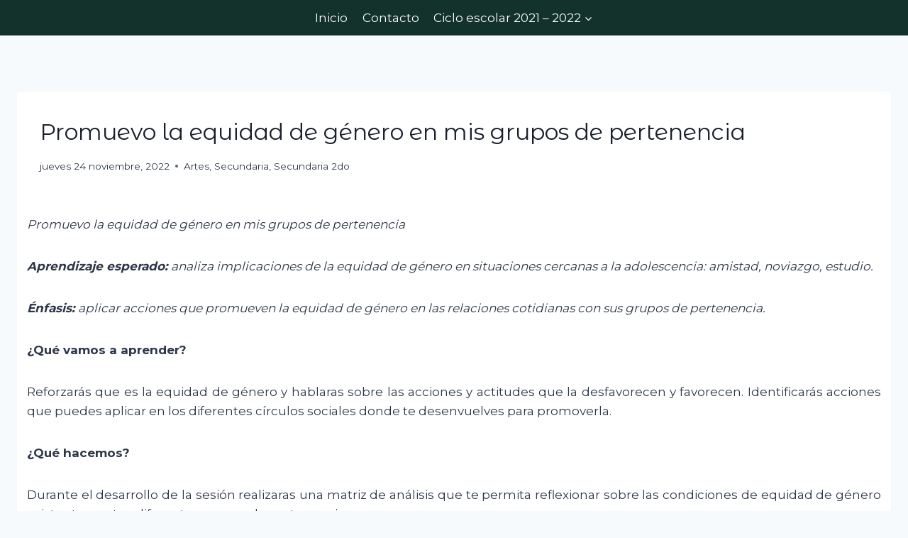

--- FILE ---
content_type: text/html; charset=UTF-8
request_url: https://aprendeencasa.sep.gob.mx/secundaria/promuevo-la-equidad-de-genero-en-mis-grupos-de-pertenencia/
body_size: 17719
content:
<!doctype html>
<html lang="es" class="no-js" itemtype="https://schema.org/Blog" itemscope>
<head>
	<meta charset="UTF-8">
	<meta name="viewport" content="width=device-width, initial-scale=1, minimum-scale=1">
	<title>Promuevo la equidad de género en mis grupos de pertenencia &#8211; Aprende en Casa</title>
<meta name='robots' content='max-image-preview:large' />
	<style>img:is([sizes="auto" i], [sizes^="auto," i]) { contain-intrinsic-size: 3000px 1500px }</style>
	<link rel="alternate" type="application/rss+xml" title="Aprende en Casa &raquo; Feed" href="https://aprendeencasa.sep.gob.mx/feed/" />
<link rel="alternate" type="application/rss+xml" title="Aprende en Casa &raquo; RSS de los comentarios" href="https://aprendeencasa.sep.gob.mx/comments/feed/" />
			<script>document.documentElement.classList.remove( 'no-js' );</script>
			<link rel="alternate" type="application/rss+xml" title="Aprende en Casa &raquo; Promuevo la equidad de género en mis grupos de pertenencia RSS de los comentarios" href="https://aprendeencasa.sep.gob.mx/secundaria/promuevo-la-equidad-de-genero-en-mis-grupos-de-pertenencia/feed/" />
<script>
window._wpemojiSettings = {"baseUrl":"https:\/\/s.w.org\/images\/core\/emoji\/16.0.1\/72x72\/","ext":".png","svgUrl":"https:\/\/s.w.org\/images\/core\/emoji\/16.0.1\/svg\/","svgExt":".svg","source":{"concatemoji":"https:\/\/aprendeencasa.sep.gob.mx\/wp-includes\/js\/wp-emoji-release.min.js?ver=6.8.3"}};
/*! This file is auto-generated */
!function(s,n){var o,i,e;function c(e){try{var t={supportTests:e,timestamp:(new Date).valueOf()};sessionStorage.setItem(o,JSON.stringify(t))}catch(e){}}function p(e,t,n){e.clearRect(0,0,e.canvas.width,e.canvas.height),e.fillText(t,0,0);var t=new Uint32Array(e.getImageData(0,0,e.canvas.width,e.canvas.height).data),a=(e.clearRect(0,0,e.canvas.width,e.canvas.height),e.fillText(n,0,0),new Uint32Array(e.getImageData(0,0,e.canvas.width,e.canvas.height).data));return t.every(function(e,t){return e===a[t]})}function u(e,t){e.clearRect(0,0,e.canvas.width,e.canvas.height),e.fillText(t,0,0);for(var n=e.getImageData(16,16,1,1),a=0;a<n.data.length;a++)if(0!==n.data[a])return!1;return!0}function f(e,t,n,a){switch(t){case"flag":return n(e,"\ud83c\udff3\ufe0f\u200d\u26a7\ufe0f","\ud83c\udff3\ufe0f\u200b\u26a7\ufe0f")?!1:!n(e,"\ud83c\udde8\ud83c\uddf6","\ud83c\udde8\u200b\ud83c\uddf6")&&!n(e,"\ud83c\udff4\udb40\udc67\udb40\udc62\udb40\udc65\udb40\udc6e\udb40\udc67\udb40\udc7f","\ud83c\udff4\u200b\udb40\udc67\u200b\udb40\udc62\u200b\udb40\udc65\u200b\udb40\udc6e\u200b\udb40\udc67\u200b\udb40\udc7f");case"emoji":return!a(e,"\ud83e\udedf")}return!1}function g(e,t,n,a){var r="undefined"!=typeof WorkerGlobalScope&&self instanceof WorkerGlobalScope?new OffscreenCanvas(300,150):s.createElement("canvas"),o=r.getContext("2d",{willReadFrequently:!0}),i=(o.textBaseline="top",o.font="600 32px Arial",{});return e.forEach(function(e){i[e]=t(o,e,n,a)}),i}function t(e){var t=s.createElement("script");t.src=e,t.defer=!0,s.head.appendChild(t)}"undefined"!=typeof Promise&&(o="wpEmojiSettingsSupports",i=["flag","emoji"],n.supports={everything:!0,everythingExceptFlag:!0},e=new Promise(function(e){s.addEventListener("DOMContentLoaded",e,{once:!0})}),new Promise(function(t){var n=function(){try{var e=JSON.parse(sessionStorage.getItem(o));if("object"==typeof e&&"number"==typeof e.timestamp&&(new Date).valueOf()<e.timestamp+604800&&"object"==typeof e.supportTests)return e.supportTests}catch(e){}return null}();if(!n){if("undefined"!=typeof Worker&&"undefined"!=typeof OffscreenCanvas&&"undefined"!=typeof URL&&URL.createObjectURL&&"undefined"!=typeof Blob)try{var e="postMessage("+g.toString()+"("+[JSON.stringify(i),f.toString(),p.toString(),u.toString()].join(",")+"));",a=new Blob([e],{type:"text/javascript"}),r=new Worker(URL.createObjectURL(a),{name:"wpTestEmojiSupports"});return void(r.onmessage=function(e){c(n=e.data),r.terminate(),t(n)})}catch(e){}c(n=g(i,f,p,u))}t(n)}).then(function(e){for(var t in e)n.supports[t]=e[t],n.supports.everything=n.supports.everything&&n.supports[t],"flag"!==t&&(n.supports.everythingExceptFlag=n.supports.everythingExceptFlag&&n.supports[t]);n.supports.everythingExceptFlag=n.supports.everythingExceptFlag&&!n.supports.flag,n.DOMReady=!1,n.readyCallback=function(){n.DOMReady=!0}}).then(function(){return e}).then(function(){var e;n.supports.everything||(n.readyCallback(),(e=n.source||{}).concatemoji?t(e.concatemoji):e.wpemoji&&e.twemoji&&(t(e.twemoji),t(e.wpemoji)))}))}((window,document),window._wpemojiSettings);
</script>
<style id='wp-emoji-styles-inline-css'>

	img.wp-smiley, img.emoji {
		display: inline !important;
		border: none !important;
		box-shadow: none !important;
		height: 1em !important;
		width: 1em !important;
		margin: 0 0.07em !important;
		vertical-align: -0.1em !important;
		background: none !important;
		padding: 0 !important;
	}
</style>
<link rel='stylesheet' id='wp-block-library-css' href='https://aprendeencasa.sep.gob.mx/wp-includes/css/dist/block-library/style.min.css?ver=6.8.3' media='all' />
<style id='classic-theme-styles-inline-css'>
/*! This file is auto-generated */
.wp-block-button__link{color:#fff;background-color:#32373c;border-radius:9999px;box-shadow:none;text-decoration:none;padding:calc(.667em + 2px) calc(1.333em + 2px);font-size:1.125em}.wp-block-file__button{background:#32373c;color:#fff;text-decoration:none}
</style>
<style id='global-styles-inline-css'>
:root{--wp--preset--aspect-ratio--square: 1;--wp--preset--aspect-ratio--4-3: 4/3;--wp--preset--aspect-ratio--3-4: 3/4;--wp--preset--aspect-ratio--3-2: 3/2;--wp--preset--aspect-ratio--2-3: 2/3;--wp--preset--aspect-ratio--16-9: 16/9;--wp--preset--aspect-ratio--9-16: 9/16;--wp--preset--color--black: #000000;--wp--preset--color--cyan-bluish-gray: #abb8c3;--wp--preset--color--white: #ffffff;--wp--preset--color--pale-pink: #f78da7;--wp--preset--color--vivid-red: #cf2e2e;--wp--preset--color--luminous-vivid-orange: #ff6900;--wp--preset--color--luminous-vivid-amber: #fcb900;--wp--preset--color--light-green-cyan: #7bdcb5;--wp--preset--color--vivid-green-cyan: #00d084;--wp--preset--color--pale-cyan-blue: #8ed1fc;--wp--preset--color--vivid-cyan-blue: #0693e3;--wp--preset--color--vivid-purple: #9b51e0;--wp--preset--color--theme-palette-1: var(--global-palette1);--wp--preset--color--theme-palette-2: var(--global-palette2);--wp--preset--color--theme-palette-3: var(--global-palette3);--wp--preset--color--theme-palette-4: var(--global-palette4);--wp--preset--color--theme-palette-5: var(--global-palette5);--wp--preset--color--theme-palette-6: var(--global-palette6);--wp--preset--color--theme-palette-7: var(--global-palette7);--wp--preset--color--theme-palette-8: var(--global-palette8);--wp--preset--color--theme-palette-9: var(--global-palette9);--wp--preset--gradient--vivid-cyan-blue-to-vivid-purple: linear-gradient(135deg,rgba(6,147,227,1) 0%,rgb(155,81,224) 100%);--wp--preset--gradient--light-green-cyan-to-vivid-green-cyan: linear-gradient(135deg,rgb(122,220,180) 0%,rgb(0,208,130) 100%);--wp--preset--gradient--luminous-vivid-amber-to-luminous-vivid-orange: linear-gradient(135deg,rgba(252,185,0,1) 0%,rgba(255,105,0,1) 100%);--wp--preset--gradient--luminous-vivid-orange-to-vivid-red: linear-gradient(135deg,rgba(255,105,0,1) 0%,rgb(207,46,46) 100%);--wp--preset--gradient--very-light-gray-to-cyan-bluish-gray: linear-gradient(135deg,rgb(238,238,238) 0%,rgb(169,184,195) 100%);--wp--preset--gradient--cool-to-warm-spectrum: linear-gradient(135deg,rgb(74,234,220) 0%,rgb(151,120,209) 20%,rgb(207,42,186) 40%,rgb(238,44,130) 60%,rgb(251,105,98) 80%,rgb(254,248,76) 100%);--wp--preset--gradient--blush-light-purple: linear-gradient(135deg,rgb(255,206,236) 0%,rgb(152,150,240) 100%);--wp--preset--gradient--blush-bordeaux: linear-gradient(135deg,rgb(254,205,165) 0%,rgb(254,45,45) 50%,rgb(107,0,62) 100%);--wp--preset--gradient--luminous-dusk: linear-gradient(135deg,rgb(255,203,112) 0%,rgb(199,81,192) 50%,rgb(65,88,208) 100%);--wp--preset--gradient--pale-ocean: linear-gradient(135deg,rgb(255,245,203) 0%,rgb(182,227,212) 50%,rgb(51,167,181) 100%);--wp--preset--gradient--electric-grass: linear-gradient(135deg,rgb(202,248,128) 0%,rgb(113,206,126) 100%);--wp--preset--gradient--midnight: linear-gradient(135deg,rgb(2,3,129) 0%,rgb(40,116,252) 100%);--wp--preset--font-size--small: var(--global-font-size-small);--wp--preset--font-size--medium: var(--global-font-size-medium);--wp--preset--font-size--large: var(--global-font-size-large);--wp--preset--font-size--x-large: 42px;--wp--preset--font-size--larger: var(--global-font-size-larger);--wp--preset--font-size--xxlarge: var(--global-font-size-xxlarge);--wp--preset--spacing--20: 0.44rem;--wp--preset--spacing--30: 0.67rem;--wp--preset--spacing--40: 1rem;--wp--preset--spacing--50: 1.5rem;--wp--preset--spacing--60: 2.25rem;--wp--preset--spacing--70: 3.38rem;--wp--preset--spacing--80: 5.06rem;--wp--preset--shadow--natural: 6px 6px 9px rgba(0, 0, 0, 0.2);--wp--preset--shadow--deep: 12px 12px 50px rgba(0, 0, 0, 0.4);--wp--preset--shadow--sharp: 6px 6px 0px rgba(0, 0, 0, 0.2);--wp--preset--shadow--outlined: 6px 6px 0px -3px rgba(255, 255, 255, 1), 6px 6px rgba(0, 0, 0, 1);--wp--preset--shadow--crisp: 6px 6px 0px rgba(0, 0, 0, 1);}:where(.is-layout-flex){gap: 0.5em;}:where(.is-layout-grid){gap: 0.5em;}body .is-layout-flex{display: flex;}.is-layout-flex{flex-wrap: wrap;align-items: center;}.is-layout-flex > :is(*, div){margin: 0;}body .is-layout-grid{display: grid;}.is-layout-grid > :is(*, div){margin: 0;}:where(.wp-block-columns.is-layout-flex){gap: 2em;}:where(.wp-block-columns.is-layout-grid){gap: 2em;}:where(.wp-block-post-template.is-layout-flex){gap: 1.25em;}:where(.wp-block-post-template.is-layout-grid){gap: 1.25em;}.has-black-color{color: var(--wp--preset--color--black) !important;}.has-cyan-bluish-gray-color{color: var(--wp--preset--color--cyan-bluish-gray) !important;}.has-white-color{color: var(--wp--preset--color--white) !important;}.has-pale-pink-color{color: var(--wp--preset--color--pale-pink) !important;}.has-vivid-red-color{color: var(--wp--preset--color--vivid-red) !important;}.has-luminous-vivid-orange-color{color: var(--wp--preset--color--luminous-vivid-orange) !important;}.has-luminous-vivid-amber-color{color: var(--wp--preset--color--luminous-vivid-amber) !important;}.has-light-green-cyan-color{color: var(--wp--preset--color--light-green-cyan) !important;}.has-vivid-green-cyan-color{color: var(--wp--preset--color--vivid-green-cyan) !important;}.has-pale-cyan-blue-color{color: var(--wp--preset--color--pale-cyan-blue) !important;}.has-vivid-cyan-blue-color{color: var(--wp--preset--color--vivid-cyan-blue) !important;}.has-vivid-purple-color{color: var(--wp--preset--color--vivid-purple) !important;}.has-black-background-color{background-color: var(--wp--preset--color--black) !important;}.has-cyan-bluish-gray-background-color{background-color: var(--wp--preset--color--cyan-bluish-gray) !important;}.has-white-background-color{background-color: var(--wp--preset--color--white) !important;}.has-pale-pink-background-color{background-color: var(--wp--preset--color--pale-pink) !important;}.has-vivid-red-background-color{background-color: var(--wp--preset--color--vivid-red) !important;}.has-luminous-vivid-orange-background-color{background-color: var(--wp--preset--color--luminous-vivid-orange) !important;}.has-luminous-vivid-amber-background-color{background-color: var(--wp--preset--color--luminous-vivid-amber) !important;}.has-light-green-cyan-background-color{background-color: var(--wp--preset--color--light-green-cyan) !important;}.has-vivid-green-cyan-background-color{background-color: var(--wp--preset--color--vivid-green-cyan) !important;}.has-pale-cyan-blue-background-color{background-color: var(--wp--preset--color--pale-cyan-blue) !important;}.has-vivid-cyan-blue-background-color{background-color: var(--wp--preset--color--vivid-cyan-blue) !important;}.has-vivid-purple-background-color{background-color: var(--wp--preset--color--vivid-purple) !important;}.has-black-border-color{border-color: var(--wp--preset--color--black) !important;}.has-cyan-bluish-gray-border-color{border-color: var(--wp--preset--color--cyan-bluish-gray) !important;}.has-white-border-color{border-color: var(--wp--preset--color--white) !important;}.has-pale-pink-border-color{border-color: var(--wp--preset--color--pale-pink) !important;}.has-vivid-red-border-color{border-color: var(--wp--preset--color--vivid-red) !important;}.has-luminous-vivid-orange-border-color{border-color: var(--wp--preset--color--luminous-vivid-orange) !important;}.has-luminous-vivid-amber-border-color{border-color: var(--wp--preset--color--luminous-vivid-amber) !important;}.has-light-green-cyan-border-color{border-color: var(--wp--preset--color--light-green-cyan) !important;}.has-vivid-green-cyan-border-color{border-color: var(--wp--preset--color--vivid-green-cyan) !important;}.has-pale-cyan-blue-border-color{border-color: var(--wp--preset--color--pale-cyan-blue) !important;}.has-vivid-cyan-blue-border-color{border-color: var(--wp--preset--color--vivid-cyan-blue) !important;}.has-vivid-purple-border-color{border-color: var(--wp--preset--color--vivid-purple) !important;}.has-vivid-cyan-blue-to-vivid-purple-gradient-background{background: var(--wp--preset--gradient--vivid-cyan-blue-to-vivid-purple) !important;}.has-light-green-cyan-to-vivid-green-cyan-gradient-background{background: var(--wp--preset--gradient--light-green-cyan-to-vivid-green-cyan) !important;}.has-luminous-vivid-amber-to-luminous-vivid-orange-gradient-background{background: var(--wp--preset--gradient--luminous-vivid-amber-to-luminous-vivid-orange) !important;}.has-luminous-vivid-orange-to-vivid-red-gradient-background{background: var(--wp--preset--gradient--luminous-vivid-orange-to-vivid-red) !important;}.has-very-light-gray-to-cyan-bluish-gray-gradient-background{background: var(--wp--preset--gradient--very-light-gray-to-cyan-bluish-gray) !important;}.has-cool-to-warm-spectrum-gradient-background{background: var(--wp--preset--gradient--cool-to-warm-spectrum) !important;}.has-blush-light-purple-gradient-background{background: var(--wp--preset--gradient--blush-light-purple) !important;}.has-blush-bordeaux-gradient-background{background: var(--wp--preset--gradient--blush-bordeaux) !important;}.has-luminous-dusk-gradient-background{background: var(--wp--preset--gradient--luminous-dusk) !important;}.has-pale-ocean-gradient-background{background: var(--wp--preset--gradient--pale-ocean) !important;}.has-electric-grass-gradient-background{background: var(--wp--preset--gradient--electric-grass) !important;}.has-midnight-gradient-background{background: var(--wp--preset--gradient--midnight) !important;}.has-small-font-size{font-size: var(--wp--preset--font-size--small) !important;}.has-medium-font-size{font-size: var(--wp--preset--font-size--medium) !important;}.has-large-font-size{font-size: var(--wp--preset--font-size--large) !important;}.has-x-large-font-size{font-size: var(--wp--preset--font-size--x-large) !important;}
:where(.wp-block-post-template.is-layout-flex){gap: 1.25em;}:where(.wp-block-post-template.is-layout-grid){gap: 1.25em;}
:where(.wp-block-columns.is-layout-flex){gap: 2em;}:where(.wp-block-columns.is-layout-grid){gap: 2em;}
:root :where(.wp-block-pullquote){font-size: 1.5em;line-height: 1.6;}
</style>
<link rel='stylesheet' id='wpda_wpdp_public-css' href='https://aprendeencasa.sep.gob.mx/wp-content/plugins/wp-data-access/public/../assets/css/wpda_public.css?ver=5.5.41' media='all' />
<link rel='stylesheet' id='kadence-global-css' href='https://aprendeencasa.sep.gob.mx/wp-content/themes/kadence/assets/css/global.min.css?ver=1.2.24' media='all' />
<style id='kadence-global-inline-css'>
/* Kadence Base CSS */
:root{--global-palette1:#2B6CB0;--global-palette2:#215387;--global-palette3:#1A202C;--global-palette4:#2D3748;--global-palette5:#4A5568;--global-palette6:#718096;--global-palette7:#EDF2F7;--global-palette8:#F7FAFC;--global-palette9:#ffffff;--global-palette9rgb:255, 255, 255;--global-palette-highlight:var(--global-palette1);--global-palette-highlight-alt:var(--global-palette2);--global-palette-highlight-alt2:var(--global-palette9);--global-palette-btn-bg:var(--global-palette1);--global-palette-btn-bg-hover:var(--global-palette2);--global-palette-btn:var(--global-palette9);--global-palette-btn-hover:var(--global-palette9);--global-body-font-family:Montserrat, sans-serif;--global-heading-font-family:'Montserrat Alternates', sans-serif;--global-primary-nav-font-family:inherit;--global-fallback-font:sans-serif;--global-display-fallback-font:sans-serif;--global-content-width:1290px;--global-content-wide-width:calc(1290px + 230px);--global-content-narrow-width:842px;--global-content-edge-padding:1.5rem;--global-content-boxed-padding:2rem;--global-calc-content-width:calc(1290px - var(--global-content-edge-padding) - var(--global-content-edge-padding) );--wp--style--global--content-size:var(--global-calc-content-width);}.wp-site-blocks{--global-vw:calc( 100vw - ( 0.5 * var(--scrollbar-offset)));}body{background:var(--global-palette8);}body, input, select, optgroup, textarea{font-style:normal;font-weight:normal;font-size:17px;line-height:1.6;font-family:var(--global-body-font-family);color:var(--global-palette4);}.content-bg, body.content-style-unboxed .site{background:var(--global-palette9);}h1,h2,h3,h4,h5,h6{font-family:var(--global-heading-font-family);}h1{font-style:normal;font-weight:normal;font-size:32px;line-height:1.5;font-family:'Montserrat Alternates', sans-serif;color:var(--global-palette3);}h2{font-weight:700;font-size:28px;line-height:1.5;color:var(--global-palette3);}h3{font-weight:700;font-size:24px;line-height:1.5;color:var(--global-palette3);}h4{font-weight:700;font-size:22px;line-height:1.5;color:var(--global-palette4);}h5{font-weight:700;font-size:20px;line-height:1.5;color:var(--global-palette4);}h6{font-weight:700;font-size:18px;line-height:1.5;color:var(--global-palette5);}.entry-hero .kadence-breadcrumbs{max-width:1290px;}.site-container, .site-header-row-layout-contained, .site-footer-row-layout-contained, .entry-hero-layout-contained, .comments-area, .alignfull > .wp-block-cover__inner-container, .alignwide > .wp-block-cover__inner-container{max-width:var(--global-content-width);}.content-width-narrow .content-container.site-container, .content-width-narrow .hero-container.site-container{max-width:var(--global-content-narrow-width);}@media all and (min-width: 1520px){.wp-site-blocks .content-container  .alignwide{margin-left:-115px;margin-right:-115px;width:unset;max-width:unset;}}@media all and (min-width: 1102px){.content-width-narrow .wp-site-blocks .content-container .alignwide{margin-left:-130px;margin-right:-130px;width:unset;max-width:unset;}}.content-style-boxed .wp-site-blocks .entry-content .alignwide{margin-left:calc( -1 * var( --global-content-boxed-padding ) );margin-right:calc( -1 * var( --global-content-boxed-padding ) );}.content-area{margin-top:5rem;margin-bottom:5rem;}@media all and (max-width: 1024px){.content-area{margin-top:3rem;margin-bottom:3rem;}}@media all and (max-width: 767px){.content-area{margin-top:2rem;margin-bottom:2rem;}}@media all and (max-width: 1024px){:root{--global-content-boxed-padding:2rem;}}@media all and (max-width: 767px){:root{--global-content-boxed-padding:1.5rem;}}.entry-content-wrap{padding:2rem;}@media all and (max-width: 1024px){.entry-content-wrap{padding:2rem;}}@media all and (max-width: 767px){.entry-content-wrap{padding:1.5rem;}}.entry.single-entry{box-shadow:0px 15px 15px -10px rgba(0,0,0,0.05);}.entry.loop-entry{box-shadow:0px 15px 15px -10px rgba(0,0,0,0.05);}.loop-entry .entry-content-wrap{padding:0rem;}@media all and (max-width: 1024px){.loop-entry .entry-content-wrap{padding:2rem;}}@media all and (max-width: 767px){.loop-entry .entry-content-wrap{padding:1.5rem;}}button, .button, .wp-block-button__link, input[type="button"], input[type="reset"], input[type="submit"], .fl-button, .elementor-button-wrapper .elementor-button, .wc-block-components-checkout-place-order-button, .wc-block-cart__submit{box-shadow:0px 0px 0px -7px rgba(0,0,0,0);}button:hover, button:focus, button:active, .button:hover, .button:focus, .button:active, .wp-block-button__link:hover, .wp-block-button__link:focus, .wp-block-button__link:active, input[type="button"]:hover, input[type="button"]:focus, input[type="button"]:active, input[type="reset"]:hover, input[type="reset"]:focus, input[type="reset"]:active, input[type="submit"]:hover, input[type="submit"]:focus, input[type="submit"]:active, .elementor-button-wrapper .elementor-button:hover, .elementor-button-wrapper .elementor-button:focus, .elementor-button-wrapper .elementor-button:active, .wc-block-cart__submit:hover{box-shadow:0px 15px 25px -7px rgba(0,0,0,0.1);}.kb-button.kb-btn-global-outline.kb-btn-global-inherit{padding-top:calc(px - 2px);padding-right:calc(px - 2px);padding-bottom:calc(px - 2px);padding-left:calc(px - 2px);}@media all and (min-width: 1025px){.transparent-header .entry-hero .entry-hero-container-inner{padding-top:50px;}}@media all and (max-width: 1024px){.mobile-transparent-header .entry-hero .entry-hero-container-inner{padding-top:80px;}}@media all and (max-width: 767px){.mobile-transparent-header .entry-hero .entry-hero-container-inner{padding-top:80px;}}#kt-scroll-up-reader, #kt-scroll-up{border-radius:0px 0px 0px 0px;bottom:30px;font-size:1.2em;padding:0.4em 0.4em 0.4em 0.4em;}#kt-scroll-up-reader.scroll-up-side-right, #kt-scroll-up.scroll-up-side-right{right:30px;}#kt-scroll-up-reader.scroll-up-side-left, #kt-scroll-up.scroll-up-side-left{left:30px;}.entry-hero.post-hero-section .entry-header{min-height:177px;}
/* Kadence Header CSS */
@media all and (max-width: 1024px){.mobile-transparent-header #masthead{position:absolute;left:0px;right:0px;z-index:100;}.kadence-scrollbar-fixer.mobile-transparent-header #masthead{right:var(--scrollbar-offset,0);}.mobile-transparent-header #masthead, .mobile-transparent-header .site-top-header-wrap .site-header-row-container-inner, .mobile-transparent-header .site-main-header-wrap .site-header-row-container-inner, .mobile-transparent-header .site-bottom-header-wrap .site-header-row-container-inner{background:transparent;}.site-header-row-tablet-layout-fullwidth, .site-header-row-tablet-layout-standard{padding:0px;}}@media all and (min-width: 1025px){.transparent-header #masthead{position:absolute;left:0px;right:0px;z-index:100;}.transparent-header.kadence-scrollbar-fixer #masthead{right:var(--scrollbar-offset,0);}.transparent-header #masthead, .transparent-header .site-top-header-wrap .site-header-row-container-inner, .transparent-header .site-main-header-wrap .site-header-row-container-inner, .transparent-header .site-bottom-header-wrap .site-header-row-container-inner{background:transparent;}}.site-branding a.brand img{max-width:200px;}.site-branding a.brand img.svg-logo-image{width:200px;}.site-branding{padding:0px 0px 0px 0px;}#masthead, #masthead .kadence-sticky-header.item-is-fixed:not(.item-at-start):not(.site-header-row-container):not(.site-main-header-wrap), #masthead .kadence-sticky-header.item-is-fixed:not(.item-at-start) > .site-header-row-container-inner{background:#ffffff;}.site-main-header-wrap .site-header-row-container-inner{background:#13322b;}.site-main-header-inner-wrap{min-height:80px;}.site-top-header-wrap .site-header-row-container-inner{background:#13322b;}.site-top-header-inner-wrap{min-height:50px;}.header-navigation[class*="header-navigation-style-underline"] .header-menu-container.primary-menu-container>ul>li>a:after{width:calc( 100% - 1.2em);}.main-navigation .primary-menu-container > ul > li.menu-item > a{padding-left:calc(1.2em / 2);padding-right:calc(1.2em / 2);padding-top:0.6em;padding-bottom:0.6em;color:#ffffff;}.main-navigation .primary-menu-container > ul > li.menu-item .dropdown-nav-special-toggle{right:calc(1.2em / 2);}.main-navigation .primary-menu-container > ul > li.menu-item > a:hover{color:var(--global-palette9);}.main-navigation .primary-menu-container > ul > li.menu-item.current-menu-item > a{color:#ddc29d;}.header-navigation .header-menu-container ul ul.sub-menu, .header-navigation .header-menu-container ul ul.submenu{background:var(--global-palette3);box-shadow:0px 2px 13px 0px rgba(0,0,0,0.1);}.header-navigation .header-menu-container ul ul li.menu-item, .header-menu-container ul.menu > li.kadence-menu-mega-enabled > ul > li.menu-item > a{border-bottom:1px solid rgba(255,255,255,0.1);}.header-navigation .header-menu-container ul ul li.menu-item > a{width:200px;padding-top:1em;padding-bottom:1em;color:var(--global-palette8);font-size:12px;}.header-navigation .header-menu-container ul ul li.menu-item > a:hover{color:var(--global-palette9);background:var(--global-palette4);}.header-navigation .header-menu-container ul ul li.menu-item.current-menu-item > a{color:var(--global-palette9);background:var(--global-palette4);}.mobile-toggle-open-container .menu-toggle-open, .mobile-toggle-open-container .menu-toggle-open:focus{color:var(--global-palette5);padding:0.4em 0.6em 0.4em 0.6em;font-size:14px;}.mobile-toggle-open-container .menu-toggle-open.menu-toggle-style-bordered{border:1px solid currentColor;}.mobile-toggle-open-container .menu-toggle-open .menu-toggle-icon{font-size:20px;}.mobile-toggle-open-container .menu-toggle-open:hover, .mobile-toggle-open-container .menu-toggle-open:focus-visible{color:var(--global-palette-highlight);}.mobile-navigation ul li{font-size:14px;}.mobile-navigation ul li a{padding-top:1em;padding-bottom:1em;}.mobile-navigation ul li > a, .mobile-navigation ul li.menu-item-has-children > .drawer-nav-drop-wrap{color:var(--global-palette8);}.mobile-navigation ul li.current-menu-item > a, .mobile-navigation ul li.current-menu-item.menu-item-has-children > .drawer-nav-drop-wrap{color:var(--global-palette-highlight);}.mobile-navigation ul li.menu-item-has-children .drawer-nav-drop-wrap, .mobile-navigation ul li:not(.menu-item-has-children) a{border-bottom:1px solid rgba(255,255,255,0.1);}.mobile-navigation:not(.drawer-navigation-parent-toggle-true) ul li.menu-item-has-children .drawer-nav-drop-wrap button{border-left:1px solid rgba(255,255,255,0.1);}#mobile-drawer .drawer-header .drawer-toggle{padding:0.6em 0.15em 0.6em 0.15em;font-size:24px;}
</style>
<link rel='stylesheet' id='kadence-header-css' href='https://aprendeencasa.sep.gob.mx/wp-content/themes/kadence/assets/css/header.min.css?ver=1.2.24' media='all' />
<link rel='stylesheet' id='kadence-content-css' href='https://aprendeencasa.sep.gob.mx/wp-content/themes/kadence/assets/css/content.min.css?ver=1.2.24' media='all' />
<link rel='stylesheet' id='kadence-footer-css' href='https://aprendeencasa.sep.gob.mx/wp-content/themes/kadence/assets/css/footer.min.css?ver=1.2.24' media='all' />
<!--n2css--><!--n2js--><script src="https://aprendeencasa.sep.gob.mx/wp-includes/js/jquery/jquery.min.js?ver=3.7.1" id="jquery-core-js"></script>
<script src="https://aprendeencasa.sep.gob.mx/wp-includes/js/jquery/jquery-migrate.min.js?ver=3.4.1" id="jquery-migrate-js"></script>
<script src="https://aprendeencasa.sep.gob.mx/wp-includes/js/underscore.min.js?ver=1.13.7" id="underscore-js"></script>
<script src="https://aprendeencasa.sep.gob.mx/wp-includes/js/backbone.min.js?ver=1.6.0" id="backbone-js"></script>
<script id="wp-api-request-js-extra">
var wpApiSettings = {"root":"https:\/\/aprendeencasa.sep.gob.mx\/wp-json\/","nonce":"80785c724b","versionString":"wp\/v2\/"};
</script>
<script src="https://aprendeencasa.sep.gob.mx/wp-includes/js/api-request.min.js?ver=6.8.3" id="wp-api-request-js"></script>
<script src="https://aprendeencasa.sep.gob.mx/wp-includes/js/wp-api.min.js?ver=6.8.3" id="wp-api-js"></script>
<script id="wpda_rest_api-js-extra">
var wpdaApiSettings = {"path":"wpda"};
</script>
<script src="https://aprendeencasa.sep.gob.mx/wp-content/plugins/wp-data-access/public/../assets/js/wpda_rest_api.js?ver=5.5.41" id="wpda_rest_api-js"></script>
<link rel="https://api.w.org/" href="https://aprendeencasa.sep.gob.mx/wp-json/" /><link rel="alternate" title="JSON" type="application/json" href="https://aprendeencasa.sep.gob.mx/wp-json/wp/v2/posts/22644" /><link rel="EditURI" type="application/rsd+xml" title="RSD" href="https://aprendeencasa.sep.gob.mx/xmlrpc.php?rsd" />
<meta name="generator" content="WordPress 6.8.3" />
<link rel="canonical" href="https://aprendeencasa.sep.gob.mx/secundaria/promuevo-la-equidad-de-genero-en-mis-grupos-de-pertenencia/" />
<link rel='shortlink' href='https://aprendeencasa.sep.gob.mx/?p=22644' />
<link rel="alternate" title="oEmbed (JSON)" type="application/json+oembed" href="https://aprendeencasa.sep.gob.mx/wp-json/oembed/1.0/embed?url=https%3A%2F%2Faprendeencasa.sep.gob.mx%2Fsecundaria%2Fpromuevo-la-equidad-de-genero-en-mis-grupos-de-pertenencia%2F" />
<link rel="alternate" title="oEmbed (XML)" type="text/xml+oembed" href="https://aprendeencasa.sep.gob.mx/wp-json/oembed/1.0/embed?url=https%3A%2F%2Faprendeencasa.sep.gob.mx%2Fsecundaria%2Fpromuevo-la-equidad-de-genero-en-mis-grupos-de-pertenencia%2F&#038;format=xml" />

		<!-- GA Google Analytics @ https://m0n.co/ga -->
		<script>
			(function(i,s,o,g,r,a,m){i['GoogleAnalyticsObject']=r;i[r]=i[r]||function(){
			(i[r].q=i[r].q||[]).push(arguments)},i[r].l=1*new Date();a=s.createElement(o),
			m=s.getElementsByTagName(o)[0];a.async=1;a.src=g;m.parentNode.insertBefore(a,m)
			})(window,document,'script','https://www.google-analytics.com/analytics.js','ga');
			ga('create', 'UA-96406645-6', 'auto');
			ga('send', 'pageview');
		</script>

	<link rel="pingback" href="https://aprendeencasa.sep.gob.mx/xmlrpc.php"><link rel='stylesheet' id='kadence-fonts-gfonts-css' href='https://fonts.googleapis.com/css?family=Montserrat:regular,700%7CMontserrat%20Alternates:regular,700&#038;display=swap' media='all' />
		<style id="wp-custom-css">
			
.entry-hero.page-hero-section .entry-header {
    min-height: 20px;
}

.entry-hero h1 {
    font-style: normal;
    color: black;
}
.entry-taxonomies a {
    text-decoration: none;
    font-weight: bold;
    visibility: collapse;
}

.entry-content {
    word-break: break-word;
    text-align: justify;
}

.single-content {
    margin: var(--global-md-spacing) 0 0;
    margin: -18px;
	 border: -1px;
}
 
.single-content ul, .single-content ol {
    margin: 0 0 var(--global-md-spacing);
    padding-left: 0em;
}

input.filter-text__input {
    padding: 1em;
}		</style>
		</head>

<body class="wp-singular post-template-default single single-post postid-22644 single-format-standard wp-custom-logo wp-embed-responsive wp-theme-kadence footer-on-bottom hide-focus-outline link-style-standard content-title-style-normal content-width-normal content-style-boxed content-vertical-padding-show non-transparent-header mobile-non-transparent-header">
<div id="wrapper" class="site wp-site-blocks">
			<a class="skip-link screen-reader-text scroll-ignore" href="#main">Skip to content</a>
		<header id="masthead" class="site-header" role="banner" itemtype="https://schema.org/WPHeader" itemscope>
	<div id="main-header" class="site-header-wrap">
		<div class="site-header-inner-wrap kadence-sticky-header" data-reveal-scroll-up="false" data-shrink="false">
			<div class="site-header-upper-wrap">
				<div class="site-header-upper-inner-wrap">
					<div class="site-top-header-wrap site-header-row-container site-header-focus-item site-header-row-layout-fullwidth" data-section="kadence_customizer_header_top">
	<div class="site-header-row-container-inner">
				<div class="site-container">
			<div class="site-top-header-inner-wrap site-header-row site-header-row-only-center-column site-header-row-center-column">
													<div class="site-header-top-section-center site-header-section site-header-section-center">
						<div class="site-header-item site-header-focus-item site-header-item-main-navigation header-navigation-layout-stretch-false header-navigation-layout-fill-stretch-false" data-section="kadence_customizer_primary_navigation">
	    <nav id="site-navigation" class="main-navigation header-navigation hover-to-open nav--toggle-sub header-navigation-style-standard header-navigation-dropdown-animation-none" role="navigation" aria-label="Primary Navigation">
            <div class="primary-menu-container header-menu-container">
    <ul id="primary-menu" class="menu"><li id="menu-item-9902" class="menu-item menu-item-type-post_type menu-item-object-page menu-item-home menu-item-9902"><a href="https://aprendeencasa.sep.gob.mx/">Inicio</a></li>
<li id="menu-item-21164" class="menu-item menu-item-type-custom menu-item-object-custom menu-item-21164"><a href="mailto:aprendeencasa@nube.sep.gob.mx">Contacto</a></li>
<li id="menu-item-38012" class="menu-item menu-item-type-custom menu-item-object-custom menu-item-has-children menu-item-38012"><a href="#"><span class="nav-drop-title-wrap">Ciclo escolar 2021 &#8211; 2022<span class="dropdown-nav-toggle"><span class="kadence-svg-iconset svg-baseline"><svg aria-hidden="true" class="kadence-svg-icon kadence-arrow-down-svg" fill="currentColor" version="1.1" xmlns="http://www.w3.org/2000/svg" width="24" height="24" viewBox="0 0 24 24"><title>Expand</title><path d="M5.293 9.707l6 6c0.391 0.391 1.024 0.391 1.414 0l6-6c0.391-0.391 0.391-1.024 0-1.414s-1.024-0.391-1.414 0l-5.293 5.293-5.293-5.293c-0.391-0.391-1.024-0.391-1.414 0s-0.391 1.024 0 1.414z"></path>
				</svg></span></span></span></a>
<ul class="sub-menu">
	<li id="menu-item-38013" class="menu-item menu-item-type-custom menu-item-object-custom menu-item-38013"><a href="https://aec.aprende.gob.mx/site/ed-inicial2122?id=1">Educación Inicial</a></li>
	<li id="menu-item-38014" class="menu-item menu-item-type-custom menu-item-object-custom menu-item-38014"><a href="https://aec.aprende.gob.mx/site/ed-preescolar2122">Educación Preescolar</a></li>
	<li id="menu-item-38015" class="menu-item menu-item-type-custom menu-item-object-custom menu-item-has-children menu-item-38015"><a href="#"><span class="nav-drop-title-wrap">Educación Primaria<span class="dropdown-nav-toggle"><span class="kadence-svg-iconset svg-baseline"><svg aria-hidden="true" class="kadence-svg-icon kadence-arrow-down-svg" fill="currentColor" version="1.1" xmlns="http://www.w3.org/2000/svg" width="24" height="24" viewBox="0 0 24 24"><title>Expand</title><path d="M5.293 9.707l6 6c0.391 0.391 1.024 0.391 1.414 0l6-6c0.391-0.391 0.391-1.024 0-1.414s-1.024-0.391-1.414 0l-5.293 5.293-5.293-5.293c-0.391-0.391-1.024-0.391-1.414 0s-0.391 1.024 0 1.414z"></path>
				</svg></span></span></span></a>
	<ul class="sub-menu">
		<li id="menu-item-38016" class="menu-item menu-item-type-custom menu-item-object-custom menu-item-38016"><a href="https://aec.aprende.gob.mx/site/ed-primaria2122?id=1">1° Grado</a></li>
		<li id="menu-item-38017" class="menu-item menu-item-type-custom menu-item-object-custom menu-item-38017"><a href="https://aec.aprende.gob.mx/site/ed-primaria2122?id=2">2° Grado</a></li>
		<li id="menu-item-38018" class="menu-item menu-item-type-custom menu-item-object-custom menu-item-38018"><a href="https://aec.aprende.gob.mx/site/ed-primaria2122?id=3">3° Grado</a></li>
		<li id="menu-item-38019" class="menu-item menu-item-type-custom menu-item-object-custom menu-item-38019"><a href="https://aec.aprende.gob.mx/site/ed-primaria2122?id=4">4° Grado</a></li>
		<li id="menu-item-38020" class="menu-item menu-item-type-custom menu-item-object-custom menu-item-38020"><a href="https://aec.aprende.gob.mx/site/ed-primaria2122?id=5">5° Grado</a></li>
		<li id="menu-item-38021" class="menu-item menu-item-type-custom menu-item-object-custom menu-item-38021"><a href="https://aec.aprende.gob.mx/site/ed-primaria2122?id=6">6° Grado</a></li>
	</ul>
</li>
	<li id="menu-item-38022" class="menu-item menu-item-type-custom menu-item-object-custom menu-item-has-children menu-item-38022"><a href="#"><span class="nav-drop-title-wrap">Educación Secundaria<span class="dropdown-nav-toggle"><span class="kadence-svg-iconset svg-baseline"><svg aria-hidden="true" class="kadence-svg-icon kadence-arrow-down-svg" fill="currentColor" version="1.1" xmlns="http://www.w3.org/2000/svg" width="24" height="24" viewBox="0 0 24 24"><title>Expand</title><path d="M5.293 9.707l6 6c0.391 0.391 1.024 0.391 1.414 0l6-6c0.391-0.391 0.391-1.024 0-1.414s-1.024-0.391-1.414 0l-5.293 5.293-5.293-5.293c-0.391-0.391-1.024-0.391-1.414 0s-0.391 1.024 0 1.414z"></path>
				</svg></span></span></span></a>
	<ul class="sub-menu">
		<li id="menu-item-38023" class="menu-item menu-item-type-custom menu-item-object-custom menu-item-38023"><a href="https://aec.aprende.gob.mx/site/ed-secundaria2122?id=1">1° Grado</a></li>
		<li id="menu-item-38024" class="menu-item menu-item-type-custom menu-item-object-custom menu-item-38024"><a href="https://aec.aprende.gob.mx/site/ed-secundaria2122?id=2">2° Grado</a></li>
		<li id="menu-item-38025" class="menu-item menu-item-type-custom menu-item-object-custom menu-item-38025"><a href="https://aec.aprende.gob.mx/site/ed-secundaria2122?id=3">3° Grado</a></li>
	</ul>
</li>
</ul>
</li>
</ul>        </div>
    </nav><!-- #site-navigation -->
    </div><!-- data-section="primary_navigation" -->
					</div>
											</div>
		</div>
	</div>
</div>
				</div>
			</div>
					</div>
	</div>
	
<div id="mobile-header" class="site-mobile-header-wrap">
	<div class="site-header-inner-wrap kadence-sticky-header" data-shrink="false" data-reveal-scroll-up="false">
		<div class="site-header-upper-wrap">
			<div class="site-header-upper-inner-wrap">
			<div class="site-main-header-wrap site-header-focus-item site-header-row-layout-standard site-header-row-tablet-layout-default site-header-row-mobile-layout-default ">
	<div class="site-header-row-container-inner">
		<div class="site-container">
			<div class="site-main-header-inner-wrap site-header-row site-header-row-has-sides site-header-row-no-center">
									<div class="site-header-main-section-left site-header-section site-header-section-left">
											</div>
																	<div class="site-header-main-section-right site-header-section site-header-section-right">
						<div class="site-header-item site-header-focus-item site-header-item-navgation-popup-toggle" data-section="kadence_customizer_mobile_trigger">
		<div class="mobile-toggle-open-container">
						<button id="mobile-toggle" class="menu-toggle-open drawer-toggle menu-toggle-style-default" aria-label="Open menu" data-toggle-target="#mobile-drawer" data-toggle-body-class="showing-popup-drawer-from-right" aria-expanded="false" data-set-focus=".menu-toggle-close"
					>
						<span class="menu-toggle-icon"><span class="kadence-svg-iconset"><svg aria-hidden="true" class="kadence-svg-icon kadence-menu-svg" fill="currentColor" version="1.1" xmlns="http://www.w3.org/2000/svg" width="24" height="24" viewBox="0 0 24 24"><title>Toggle Menu</title><path d="M3 13h18c0.552 0 1-0.448 1-1s-0.448-1-1-1h-18c-0.552 0-1 0.448-1 1s0.448 1 1 1zM3 7h18c0.552 0 1-0.448 1-1s-0.448-1-1-1h-18c-0.552 0-1 0.448-1 1s0.448 1 1 1zM3 19h18c0.552 0 1-0.448 1-1s-0.448-1-1-1h-18c-0.552 0-1 0.448-1 1s0.448 1 1 1z"></path>
				</svg></span></span>
		</button>
	</div>
	</div><!-- data-section="mobile_trigger" -->
					</div>
							</div>
		</div>
	</div>
</div>
			</div>
		</div>
			</div>
</div>
</header><!-- #masthead -->

	<div id="inner-wrap" class="wrap kt-clear">
		<div id="primary" class="content-area">
	<div class="content-container site-container">
		<main id="main" class="site-main" role="main">
						<div class="content-wrap">
				<article id="post-22644" class="entry content-bg single-entry post-22644 post type-post status-publish format-standard hentry category-secundaria-secundaria-2do-artes category-secundaria category-secundaria-secundaria-2do">
	<div class="entry-content-wrap">
		<header class="entry-header post-title title-align-inherit title-tablet-align-inherit title-mobile-align-inherit">
	<h1 class="entry-title">Promuevo la equidad de género en mis grupos de pertenencia</h1><div class="entry-meta entry-meta-divider-dot">
						<span class="posted-on">
						<time class="entry-date published" datetime="2022-11-24T00:00:00-06:00" itemprop="datePublished">jueves 24 noviembre, 2022</time><time class="updated" datetime="2024-10-12T22:27:50-06:00" itemprop="dateModified">sábado 12 octubre, 2024</time>					</span>
										<span class="category-links">
						<span class="category-link-items"><a href="https://aprendeencasa.sep.gob.mx/category/secundaria/secundaria-secundaria-2do/secundaria-secundaria-2do-artes/" rel="category tag">Artes</a>, <a href="https://aprendeencasa.sep.gob.mx/category/secundaria/" rel="category tag">Secundaria</a>, <a href="https://aprendeencasa.sep.gob.mx/category/secundaria/secundaria-secundaria-2do/" rel="category tag">Secundaria 2do</a></span>					</span>
					</div><!-- .entry-meta -->
</header><!-- .entry-header -->

<div class="entry-content single-content">
	<div>
<section>
<p><span class="pydocx-center"><strong>&nbsp;</strong></span></p>
<p><span class="pydocx-center"><em>Promuevo la equidad de g&eacute;nero en mis grupos de pertenencia</em></span></p>
<p><em><strong>Aprendizaje esperado: </strong></em><em>a</em><em>naliza implicaciones de la equidad de g&eacute;nero en situaciones cercanas a la adolescencia: amistad, noviazgo, estudio.</em></p>
<p><em><strong>&Eacute;nfasis: </strong></em><em>a</em><em>plicar acciones que promueven la equidad de g&eacute;nero en las relaciones cotidianas con sus grupos de pertenencia. </em></p>
<p><strong>&iquest;Qu&eacute; vamos a aprender?</strong></p>
<p>Reforzar&aacute;s que es la equidad de g&eacute;nero y hablaras sobre las acciones y actitudes que la desfavorecen y favorecen. Identificar&aacute;s acciones que puedes aplicar en los diferentes c&iacute;rculos sociales donde te desenvuelves para promoverla.</p>
<p><strong>&iquest;Qu&eacute; hacemos?</strong></p>
<p>Durante el desarrollo de la sesi&oacute;n realizaras una matriz de an&aacute;lisis que te permita reflexionar sobre las condiciones de equidad de g&eacute;nero existentes en tus diferentes grupos de pertenencia.</p>
<p>Reflexiona sobre la siguiente frase:</p>
<p><span style="margin-left: 2.95em; margin-right: 3.75em;"><em>&ldquo;Si alguien considera estar limitado por su g&eacute;nero, raza u origen, se volver&aacute; a&uacute;n m&aacute;s limitado&rdquo;.</em></span></p>
<p>&iquest;Qu&eacute; opinas sobre la frase de Carly Fiorina? &iquest;Consideras que sentir que no puedes hacer algo debido al g&eacute;nero, es un obst&aacute;culo?</p>
<p>Esta es una frase de una mujer que, como tantas otras personas, han sobresalido a pesar de los obst&aacute;culos y condiciones adversas, muchas relacionadas con el g&eacute;nero y la falta de equidad.</p>
<p>La confianza que tenemos en nosotras y nosotros mismos es fundamental para nuestro desarrollo, y &eacute;sta se alimenta de los comentarios positivos o negativos que recibimos de la gente que nos rodea.</p>
<p>Cuando los grupos que existen en nuestro entorno dicen que algo no debe hacerse o decirse porque lo consideran inadecuado, normalmente se les hace caso, pues se tiene plena seguridad de que es por nuestro bien.</p>
<p>Pero &iquest;qu&eacute; pasa si eso que te sugieren evitar se contrapone con la forma en que te gusta expresarte, las creencias que tienes o los sue&ntilde;os y metas que quieres cumplir?</p>
<p>&iquest;Ser&aacute; v&aacute;lido limitar tus opciones debido a la opini&oacute;n, basada en el g&eacute;nero?</p>
<p>Lee a Imelda, Jorge y Alix, quienes compartieron su testimonio en la secci&oacute;n la <em>Voz de la Juventud</em>. Presta atenci&oacute;n y analiza si has vivido situaciones similares.</p>
<p><span style="margin-left: 2.95em; margin-right: 3.75em;">Imelda:</span></p>
<p><span style="margin-left: 2.95em; margin-right: 3.75em;">Yo quiero dedicarme a la arquitectura, ero integrantes de mi familia me han dicho que mejor elija otra carrera, ya que, seg&uacute;n ellos, eso no es de mujeres y se me va a dificultar mucho. </span></p>
<p><span style="margin-left: 2.95em; margin-right: 3.75em;">Jorge:</span></p>
<p><span style="margin-left: 2.95em; margin-right: 3.75em;">A m&iacute; me hacen burla, porque yo lavo mi propia ropa y algunas personas dicen que esto es solo para las mujeres. </span></p>
<p><span style="margin-left: 2.95em; margin-right: 3.75em;">Alix</span></p>
<p><span style="margin-left: 2.95em; margin-right: 3.75em;">A m&iacute; me gustar&iacute;a usar el cabello corto, pero no lo hago porque dicen que el cabello corto es para hombres. </span></p>
<p>&iquest;Te ha sucedido algo similar? &iquest;Consideras que las labores del hogar, las profesiones o los gustos deben tener g&eacute;nero?</p>
<p>El g&eacute;nero se refiere a las creencias, costumbres o patrones sobre lo que significa ser y vivir como mujer o como hombre, atribuido socialmente debido a las diferencias biol&oacute;gicas. Como consecuencia, se ha generado distinci&oacute;n y desigualdad en el trato entre las personas de cada sexo, pero esto se ha acentuado en el caso de las mujeres.</p>
<p>En la cotidianidad, constantemente nos enfrentamos a situaciones que tienen que ver con el g&eacute;nero. Los testimonios de Imelda, Jorge y Alix son ejemplos de c&oacute;mo influyen las ideas preconcebidas en las actitudes de las personas que les rodean, como el hecho de tratar de intervenir en la decisi&oacute;n de qu&eacute; carrera estudiar o cual no, por el hecho de ser mujer, se&ntilde;alar o burlarse de los hombres que realizan los quehaceres de la casa o cuestionar los gustos personales como el corte de cabello, las actividades recreativas que se prefieren, entre otras cuestiones.</p>
<p>Situaciones como las anteriores y otras muchas, han generado desventajas que aquejan primordialmente a las mujeres, afectando el ejercicio de sus derechos. Esto ha derivado en la falta de equidad de g&eacute;nero que, hist&oacute;ricamente, las ha puesto en desventaja en los &aacute;mbitos social, econ&oacute;mico, cultural y pol&iacute;tico.</p>
<p>Tambi&eacute;n los hombres han enfrentado situaciones relacionadas con la inequidad, debido a la concepci&oacute;n que se tiene de los roles de g&eacute;nero, de modo que han sido se&ntilde;alados y juzgados por hacer actividades que se pensaban exclusivas para las mujeres, como apoyar en las labores del hogar; participar en la crianza, dedicarse a las artes, rechazar las conductas violentas o usar prendas de vestir de ciertos colores.</p>
<p>Ahora, reflexiona: &iquest;es conveniente seguir con ese trato diferenciado y desigual entre mujeres y hombres? &iquest;Consideras que la falta de equidad afecta tus relaciones con las y los integrantes de los grupos a los que perteneces?</p>
<p>Observa y escucha el siguiente fragmento audiovisual. Relaciona las situaciones que se exponen con las preguntas que se mencionaron previamente.</p>
<ul>
<li><strong>Ser mujeres ser hombres</strong></li>
</ul>
<p><span style="margin-left: 4.45em;"><a class="existe" href="https://youtu.be/_DJ4s1V9zss">https://youtu.be/_DJ4s1V9zss</a></span></p>
<p>Las situaciones que se mostraron y describieron en el v&iacute;deo, adem&aacute;s de lo que se mencion&oacute; previamente, no s&oacute;lo te puede afectar a ti, sino tambi&eacute;n a tus familiares, amigas y amigos o con quienes te relacionas.</p>
<p>Es as&iacute; que, por circunstancias como las anteriores, surgi&oacute; y se ha promovido la equidad de g&eacute;nero, la cual busca contrarrestar el trato diferenciado y desigual entre mujeres y hombres.</p>
<p>Para esto, un primer paso es que t&uacute; te des cuenta y reflexiones en torno a las ideas, patrones, conductas, as&iacute; como roles que van en contra de la equidad de g&eacute;nero y que muchas veces replicas sin darte cuenta en tus vivencias y relaciones.</p>
<p>Para comprender un poco m&aacute;s acerca de qu&eacute; es la equidad de g&eacute;nero, observa la siguiente definici&oacute;n y lee la explicaci&oacute;n.</p>
<p><span style="margin-left: 2.95em; margin-right: 3.75em;">La equidad de g&eacute;nero </span></p>
<p><span style="margin-left: 2.95em; margin-right: 3.75em;">Se define como &ldquo;la imparcialidad en el trato que reciben mujeres y hombres de acuerdo con sus necesidades respectivas ya sea con un trato igualitario o con uno diferenciado, pero que se considera equivalente en lo que se refiere a los derechos, los beneficios, las obligaciones y las posibilidades&rdquo;. </span></p>
<p>Como apreciaste, la equidad de g&eacute;nero implica imparcialidad en el trato hacia mujeres y hombres, el cual debe ser igualitario y, en caso de ser diferente, esto s&oacute;lo depender&aacute; de las necesidades espec&iacute;ficas de cada sexo.</p>
<p>Por ejemplo, las mujeres requieren tratamientos espec&iacute;ficos para enfermedades como el c&aacute;ncer de mama o el c&aacute;ncer de matriz; en tanto, los hombres para el c&aacute;ncer de pr&oacute;stata; pero ambos tienen derecho a recibir un trato igualitario en cuanto al acceso a los servicios de salud para atender esos padecimientos.</p>
<p>En las relaciones con las personas de los grupos a los que perteneces, el trato justo e imparcial es de vital importancia, comenzado por los integrantes de tu familia, tus amigas y amigos, tu pareja, as&iacute; como de los dem&aacute;s grupos con los que interact&uacute;as.</p>
<p>El sexismo y los roles de g&eacute;nero implican un trato desigual, injusto e incluso discriminatorio, que afectan negativamente las relaciones cotidianas, comenzando por tus seres queridos, como puede ser tu mam&aacute;, tu pap&aacute;, tus hermanas y/o hermanos.</p>
<p>As&iacute;, si consideras que tu mam&aacute;, tu hermana o la persona que ser&aacute; tu pareja, alguna o alg&uacute;n otro integrante de tu familia, es quien siempre debe de hacer los quehaceres del hogar; que hay actividades exclusivas para mujeres y otras para hombres o bien, si crees que alguna o alguno de tus familiares, amiga o amigo no debe estudiar cierta profesi&oacute;n o dedicarse a determinado oficio porque no corresponde con su sexo, entonces es necesario que reconsideres esas ideas y pienses en c&oacute;mo evitar repetir determinados patrones y roles.</p>
<p>&Eacute;stos normalmente son aprendidos desde el hogar y, en ocasiones, se fortalecen en el ambiente educativo y en las relaciones sociales que estableces; sin embargo, es necesario erradicarlos para promover un trato justo entre las personas y mejorar las relaciones cotidianas.</p>
<p>Por tal raz&oacute;n, debes estar consciente de lo que sucede en tu entorno, as&iacute; como con tus grupos de pertenencia para identificar ideas, actitudes y comportamientos que desfavorecen la equidad de g&eacute;nero, de modo que esto te permita promover relaciones m&aacute;s justas y equitativas.</p>
<p>Para ello, presta atenci&oacute;n al siguiente fragmento audiovisual y, en conjunto, con las y los adolescentes, realiza la prueba que proponen para identificar comportamientos que tienen que ver con los roles de g&eacute;nero. Ten a la mano papel y l&aacute;piz para que puedas ir anotando tus respuestas, o bien, ve contestando a la par</p>
<p><span style="margin-left: 2.95em;"><strong>El g&eacute;nero en nuestras vidas</strong></span></p>
<p><span style="margin-left: 2.95em;"><a class="existe" href="https://www.youtube.com/watch?v=5t5fMTrem1o">https://www.youtube.com/watch?v=5t5fMTrem1o</a></span></p>
<p>&iquest;Qu&eacute; tal tus resultados? &iquest;Tuviste mayor&iacute;a de a)? &iquest;Mayor&iacute;a de b)? &iquest;Mayor&iacute;a de c)? &iexcl;No te preocupes! En realidad, no hay respuestas correctas. Encasillar profesiones, pasatiempos o cualquier otra actividad a un g&eacute;nero es contrario a la equidad.</p>
<p>La forma en que construyes tu identidad, as&iacute; como las ideas que tienes y la forma en que act&uacute;as, obedece a varios factores, pero, sobre todo, a la influencia que recibes de las personas con las que interact&uacute;as.</p>
<p>Sin embargo, lo que s&iacute; puedes hacer es procurar que tus acciones y elecciones no den pie a un trato diferenciado, sobre todo, en c&oacute;mo se relacionan con las y los integrantes de tu familia, la escuela, tus grupos de amigas y amigos, grupos deportivos, culturales, art&iacute;sticos, entre otros.</p>
<p>Para poder analizar las conductas y actitudes que ves en tus entornos y con tus grupos de pertenencia, te invito a que tomes tu cuaderno o una hoja blanca, bol&iacute;grafo y l&aacute;pices de colores, para realizar una breve actividad.</p>
<p>Primero, reflexionar&aacute;s en relaci&oacute;n con aquellas ideas, conductas o roles marcadas por un trato basado en el g&eacute;nero; y luego, antes de terminar la sesi&oacute;n, propondr&aacute;s comportamientos y acciones que favorezcan la equidad de g&eacute;nero.</p>
<p>Dibuja un esquema similar al que se muestra, el cual consta de seis celdas. Usa un color distinto para cada una. A los costados, dibuja algunos renglones.</p>
<p><span class="pydocx-center"><strong><img decoding="async" src="https://nemdigitalstorage.blob.core.windows.net/nem-main/images/2022/11/12/fbd652e1-e272-4180-af72-7ad31a34ac91.png" width="431px" height="198px" /></strong></span></p>
<p>En cada celda, escribe tus grupos de pertenencia. En el ejemplo, se incluy&oacute; a la familia, grupo de amigas y amigos, la escuela, grupo art&iacute;stico, equipo deportivo y comunidad. T&uacute; puedes a&ntilde;adir grupos seg&uacute;n se ajuste a tus opciones.</p>
<p>En el espacio que corresponde a cada grupo anota ideas, conductas, roles o costumbres relacionadas con la falta de equidad de g&eacute;nero, como se muestra.</p>
<p>Por ejemplo, entre algunas familias a&uacute;n prevalecen creencias sobre el rol de la mujer y el hombre; entre grupos de amigas y amigos hay quienes hacen comentarios sexistas; en la escuela, no se permite que las mujeres vistan pantal&oacute;n; hay grupos art&iacute;sticos donde los hombres no quieren involucrarse porque son criticados; hay equipos deportivos donde se da preferencia a los hombres; a&uacute;n hay comunidades donde casi no asisten mujeres a las asambleas.</p>
<p>La intenci&oacute;n es que t&uacute; reconozcas y seas consciente de los estereotipos de g&eacute;nero, actitudes sexistas o comportamientos que prevalecen.</p>
<p>Seguramente anotaste o identificaste actitudes y comportamientos que no favorecen la equidad de g&eacute;nero en alguno de tus grupos de pertenencia, por lo que es momento de que revises qu&eacute; puedes hacer para fomentar la equidad de g&eacute;nero en estos espacios.</p>
<p>Pon atenci&oacute;n a las siguientes recomendaciones y toma nota.</p>
<ul>
<li>Evita el lenguaje sexista, los comentarios peyorativos o que refuercen estereotipos de g&eacute;nero. Haz notar su descontento cuando alguien emplee frases que denigren las cualidades de una persona, hagan menos sus sentimientos o le asignen calificativos ofensivos s&oacute;lo por el hecho ser hombre o ser mujer.</li>
<li>Hazte responsables de la limpieza y orden de los espacios que utilizas. Pl&aacute;tica con tu familia y reparte las labores de limpieza, cuidado y mantenimiento del hogar de manera que todos participen. Esto tambi&eacute;n aplica en los espacios donde interact&uacute;an con sus grupos de pertenencia.</li>
<li>Comparte responsabilidades por igual con tus familiares, amigas, amigos e integrantes de los diversos grupos con los que interact&uacute;as. Recuerda, las actividades no tienen g&eacute;nero, por lo tanto, no son exclusivas para las mujeres o los hombres.</li>
<li>Haz valer tu voz y no permitas que te menosprecie la opini&oacute;n de alguna o alguno de los integrantes de tus grupos de pertenencia. En las familias donde est&aacute; arraigado el machismo, e incluso en muchas comunidades, la opini&oacute;n de las mujeres no es tomada en cuenta e incluso no se les permite expresar sus ideas. Esto no s&oacute;lo tiene que ver con la falta de equidad de g&eacute;nero, sino que afecta el ejercicio de la libertad de expresi&oacute;n, de pensamiento y de conciencia.</li>
<li>Evita las etiquetas o estereotipos de g&eacute;nero. Decir que s&oacute;lo una mujer puede vestir de rosa o que un hombre es homosexual si usa ese color, refuerza pensamientos sexistas y homof&oacute;bicos. Lo mismo aplica para el caso de las actividades recreativas, de entretenimiento, deportivas, oficios y profesiones.</li>
<li>Comparte la idea de que ning&uacute;n campo de estudio o de trabajo es exclusivo para hombres o para mujeres. Toma en cuenta tus intereses y aptitudes, as&iacute; como tus expectativas sobre tu futuro y lo que quieres lograr, en lugar de considerar las ideas preconcebidas en relaci&oacute;n con los oficios y profesiones.</li>
<li>Emite juicios morales igualitarios. Esto implica que no se deben aplaudir conductas en un g&eacute;nero y condenarlas en otro. Por ejemplo, aceptar que un hombre tiene derecho a tener muchas parejas y la mujer no.</li>
<li>Conf&iacute;a en tus habilidades y capacidades. Se conscientes de que el hecho haber nacido mujeres u hombres no debe ser una condicionante para lograr lo que te propongas en la vida. Cada persona es responsable de buscar el punto m&aacute;s alto de su desarrollo personal y no debe permitirse que los roles o estereotipos de g&eacute;nero se conviertan en un obst&aacute;culo.</li>
</ul>
<p>T&uacute; &iquest;qu&eacute; otras acciones propones para promover la equidad de g&eacute;nero en tus grupos de pertenencia?</p>
<p>Rechazar los prejuicios, ser incluyentes y objetivos en tus relaciones con las personas que forman parte de tus grupos de pertenencia, ayudar&aacute; a transformar tus entornos hacia un trato m&aacute;s equitativo para que te desenvuelvas plenamente en todos los aspectos de tu vida, sin la presi&oacute;n propiciada por la inequidad de g&eacute;nero.</p>
<p>Ahora, retoma el esquema que realizaste hace un momento y complem&eacute;ntalo.</p>
<p>En los renglones escribir&aacute;s las actitudes y acciones que propones para promover la equidad de g&eacute;nero en tus grupos de pertenencia.</p>
<p><span class="pydocx-center"><strong><img decoding="async" src="https://nemdigitalstorage.blob.core.windows.net/nem-main/images/2022/11/12/6f80caaf-df10-4f46-a509-1b10ecaee477.png" width="567px" height="266px" /></strong></span></p>
<p>Observa, en el ejemplo, algunas de estas actitudes y acciones. En el caso de la familia, aparece que se debe dialogar acerca de las creencias sobre los roles de g&eacute;nero y compartir responsabilidades; en los &aacute;mbitos de amigas y amigos, aparece que se deben evitar los comentarios sexistas.</p>
<p>La equidad de g&eacute;nero es fundamental para establecer mejores relaciones con tus pares y las dem&aacute;s personas.</p>
<p>En esta etapa de la adolescencia, algo muy frecuente son las relaciones de noviazgo, as&iacute; como la b&uacute;squeda e integraci&oacute;n a los grupos de pertenencia. En dichas relaciones juegan un papel fundamental las conductas y los comportamientos que expresen ustedes y sus pares. La idea es estar atentas y atentos para reconocer y actuar ante actitudes que no concuerden con la equidad de g&eacute;nero.</p>
<p>Tristemente, en las relaciones de noviazgo se suelen repetir ideas, estereotipos y actitudes basadas en un trato inequitativo y desigual, tales como limitar a la pareja en cuanto a sus amistades, tiempos y actividades o, por el contrario, aceptar que las cosas deben de ser de un modo por el hecho de ser mujeres u hombres.</p>
<p>En esta sesi&oacute;n, revisaste los conceptos de g&eacute;nero y equidad de g&eacute;nero. Reflexionaste sobre c&oacute;mo se construyen socialmente los roles y estereotipos, as&iacute; como el impacto negativo que estos pueden tener en el desarrollo pleno de las personas.</p>
<p>Asimismo, analizaste las situaciones que vives en tus grupos de pertenencia, relacionadas con la falta de equidad de g&eacute;nero y, mediante los planteamientos, las preguntas y la actividad que realizaste, reflexionaste en torno a situaciones que tienen que ver con el g&eacute;nero, lo que te permiti&oacute; proponer actitudes y acciones para contrarrestarlas y promover la equidad de g&eacute;nero en tus grupos de pertenencia.</p>
<p><strong>El </strong><strong>r</strong><strong>eto de </strong><strong>h</strong><strong>oy:</strong></p>
<p>Dialoga con tus familiares o amigas y amigos y completa la informaci&oacute;n para integrar tu esquema. Prop&oacute;n actitudes y acciones para contrarrestar y promover la equidad de g&eacute;nero en tus espacios.</p>
<p><span class="pydocx-center"><strong>&iexcl;Buen trabajo!</strong></span></p>
<p><span class="pydocx-center"><strong>Gracias por tu esfuerzo.</strong></span></p>
<p><strong>Para saber m&aacute;s:</strong></p>
<p>Lecturas</p>
<p class="existe">https://www.conaliteg.sep.gob.mx/</p>
</section>
</div>
<p><h3>Descarga la ficha dando clic <a href='https://nemdigitalstorage.blob.core.windows.net/nem-main/archivos/2022/11/12/SECUNDARIA_SEGUNDO_FCyE_JUEVES_24_DE_NOV.docx'>aquí</s></h3></p>
</div><!-- .entry-content -->
<footer class="entry-footer">
	</footer><!-- .entry-footer -->
	</div>
</article><!-- #post-22644 -->


	<nav class="navigation post-navigation" aria-label="Entradas">
		<h2 class="screen-reader-text">Navegación de entradas</h2>
		<div class="nav-links"><div class="nav-previous"><a href="https://aprendeencasa.sep.gob.mx/secundaria/las-tecnicas-de-mi-campo-tecnologico-2/" rel="prev"><div class="post-navigation-sub"><small><span class="kadence-svg-iconset svg-baseline"><svg aria-hidden="true" class="kadence-svg-icon kadence-arrow-left-alt-svg" fill="currentColor" version="1.1" xmlns="http://www.w3.org/2000/svg" width="29" height="28" viewBox="0 0 29 28"><title>Previous</title><path d="M28 12.5v3c0 0.281-0.219 0.5-0.5 0.5h-19.5v3.5c0 0.203-0.109 0.375-0.297 0.453s-0.391 0.047-0.547-0.078l-6-5.469c-0.094-0.094-0.156-0.219-0.156-0.359v0c0-0.141 0.063-0.281 0.156-0.375l6-5.531c0.156-0.141 0.359-0.172 0.547-0.094 0.172 0.078 0.297 0.25 0.297 0.453v3.5h19.5c0.281 0 0.5 0.219 0.5 0.5z"></path>
				</svg></span>Previous</small></div>Las técnicas de mi campo tecnológico</a></div><div class="nav-next"><a href="https://aprendeencasa.sep.gob.mx/preescolar/imagina-cuentos-2/" rel="next"><div class="post-navigation-sub"><small>Next<span class="kadence-svg-iconset svg-baseline"><svg aria-hidden="true" class="kadence-svg-icon kadence-arrow-right-alt-svg" fill="currentColor" version="1.1" xmlns="http://www.w3.org/2000/svg" width="27" height="28" viewBox="0 0 27 28"><title>Continue</title><path d="M27 13.953c0 0.141-0.063 0.281-0.156 0.375l-6 5.531c-0.156 0.141-0.359 0.172-0.547 0.094-0.172-0.078-0.297-0.25-0.297-0.453v-3.5h-19.5c-0.281 0-0.5-0.219-0.5-0.5v-3c0-0.281 0.219-0.5 0.5-0.5h19.5v-3.5c0-0.203 0.109-0.375 0.297-0.453s0.391-0.047 0.547 0.078l6 5.469c0.094 0.094 0.156 0.219 0.156 0.359v0z"></path>
				</svg></span></small></div>Imagina cuentos</a></div></div>
	</nav>			</div>
					</main><!-- #main -->
			</div>
</div><!-- #primary -->
	</div><!-- #inner-wrap -->
	<footer id="colophon" class="site-footer" role="contentinfo">
	<div class="site-footer-wrap">
			</div>
</footer><!-- #colophon -->

</div><!-- #wrapper -->

			<script>document.documentElement.style.setProperty('--scrollbar-offset', window.innerWidth - document.documentElement.clientWidth + 'px' );</script>
			<script type="speculationrules">
{"prefetch":[{"source":"document","where":{"and":[{"href_matches":"\/*"},{"not":{"href_matches":["\/wp-*.php","\/wp-admin\/*","\/wp-content\/uploads\/*","\/wp-content\/*","\/wp-content\/plugins\/*","\/wp-content\/themes\/kadence\/*","\/*\\?(.+)"]}},{"not":{"selector_matches":"a[rel~=\"nofollow\"]"}},{"not":{"selector_matches":".no-prefetch, .no-prefetch a"}}]},"eagerness":"conservative"}]}
</script>
<a id="kt-scroll-up" tabindex="-1" aria-hidden="true" aria-label="Scroll to top" href="#wrapper" class="kadence-scroll-to-top scroll-up-wrap scroll-ignore scroll-up-side-right scroll-up-style-outline vs-lg-true vs-md-true vs-sm-false"><span class="kadence-svg-iconset"><svg aria-hidden="true" class="kadence-svg-icon kadence-chevron-up2-svg" fill="currentColor" version="1.1" xmlns="http://www.w3.org/2000/svg" width="28" height="28" viewBox="0 0 28 28"><title>Scroll to top</title><path d="M26.297 20.797l-2.594 2.578c-0.391 0.391-1.016 0.391-1.406 0l-8.297-8.297-8.297 8.297c-0.391 0.391-1.016 0.391-1.406 0l-2.594-2.578c-0.391-0.391-0.391-1.031 0-1.422l11.594-11.578c0.391-0.391 1.016-0.391 1.406 0l11.594 11.578c0.391 0.391 0.391 1.031 0 1.422z"></path>
				</svg></span></a><button id="kt-scroll-up-reader" href="#wrapper" aria-label="Scroll to top" class="kadence-scroll-to-top scroll-up-wrap scroll-ignore scroll-up-side-right scroll-up-style-outline vs-lg-true vs-md-true vs-sm-false"><span class="kadence-svg-iconset"><svg aria-hidden="true" class="kadence-svg-icon kadence-chevron-up2-svg" fill="currentColor" version="1.1" xmlns="http://www.w3.org/2000/svg" width="28" height="28" viewBox="0 0 28 28"><title>Scroll to top</title><path d="M26.297 20.797l-2.594 2.578c-0.391 0.391-1.016 0.391-1.406 0l-8.297-8.297-8.297 8.297c-0.391 0.391-1.016 0.391-1.406 0l-2.594-2.578c-0.391-0.391-0.391-1.031 0-1.422l11.594-11.578c0.391-0.391 1.016-0.391 1.406 0l11.594 11.578c0.391 0.391 0.391 1.031 0 1.422z"></path>
				</svg></span></button>	<div id="mobile-drawer" class="popup-drawer popup-drawer-layout-sidepanel popup-drawer-animation-fade popup-drawer-side-right" data-drawer-target-string="#mobile-drawer"
			>
		<div class="drawer-overlay" data-drawer-target-string="#mobile-drawer"></div>
		<div class="drawer-inner">
						<div class="drawer-header">
				<button class="menu-toggle-close drawer-toggle" aria-label="Close menu"  data-toggle-target="#mobile-drawer" data-toggle-body-class="showing-popup-drawer-from-right" aria-expanded="false" data-set-focus=".menu-toggle-open"
							>
					<span class="toggle-close-bar"></span>
					<span class="toggle-close-bar"></span>
				</button>
			</div>
			<div class="drawer-content mobile-drawer-content content-align-left content-valign-top">
								<div class="site-header-item site-header-focus-item site-header-item-mobile-navigation mobile-navigation-layout-stretch-false" data-section="kadence_customizer_mobile_navigation">
		<nav id="mobile-site-navigation" class="mobile-navigation drawer-navigation drawer-navigation-parent-toggle-false" role="navigation" aria-label="Primary Mobile Navigation">
				<div class="mobile-menu-container drawer-menu-container">
			<ul id="mobile-menu" class="menu has-collapse-sub-nav"><li class="menu-item menu-item-type-post_type menu-item-object-page menu-item-home menu-item-9902"><a href="https://aprendeencasa.sep.gob.mx/">Inicio</a></li>
<li class="menu-item menu-item-type-custom menu-item-object-custom menu-item-21164"><a href="mailto:aprendeencasa@nube.sep.gob.mx">Contacto</a></li>
<li class="menu-item menu-item-type-custom menu-item-object-custom menu-item-has-children menu-item-38012"><div class="drawer-nav-drop-wrap"><a href="#">Ciclo escolar 2021 &#8211; 2022</a><button class="drawer-sub-toggle" data-toggle-duration="10" data-toggle-target="#mobile-menu .menu-item-38012 &gt; .sub-menu" aria-expanded="false"><span class="screen-reader-text">Toggle child menu</span><span class="kadence-svg-iconset"><svg aria-hidden="true" class="kadence-svg-icon kadence-arrow-down-svg" fill="currentColor" version="1.1" xmlns="http://www.w3.org/2000/svg" width="24" height="24" viewBox="0 0 24 24"><title>Expand</title><path d="M5.293 9.707l6 6c0.391 0.391 1.024 0.391 1.414 0l6-6c0.391-0.391 0.391-1.024 0-1.414s-1.024-0.391-1.414 0l-5.293 5.293-5.293-5.293c-0.391-0.391-1.024-0.391-1.414 0s-0.391 1.024 0 1.414z"></path>
				</svg></span></button></div>
<ul class="sub-menu">
	<li class="menu-item menu-item-type-custom menu-item-object-custom menu-item-38013"><a href="https://aec.aprende.gob.mx/site/ed-inicial2122?id=1">Educación Inicial</a></li>
	<li class="menu-item menu-item-type-custom menu-item-object-custom menu-item-38014"><a href="https://aec.aprende.gob.mx/site/ed-preescolar2122">Educación Preescolar</a></li>
	<li class="menu-item menu-item-type-custom menu-item-object-custom menu-item-has-children menu-item-38015"><div class="drawer-nav-drop-wrap"><a href="#">Educación Primaria</a><button class="drawer-sub-toggle" data-toggle-duration="10" data-toggle-target="#mobile-menu .menu-item-38015 &gt; .sub-menu" aria-expanded="false"><span class="screen-reader-text">Toggle child menu</span><span class="kadence-svg-iconset"><svg aria-hidden="true" class="kadence-svg-icon kadence-arrow-down-svg" fill="currentColor" version="1.1" xmlns="http://www.w3.org/2000/svg" width="24" height="24" viewBox="0 0 24 24"><title>Expand</title><path d="M5.293 9.707l6 6c0.391 0.391 1.024 0.391 1.414 0l6-6c0.391-0.391 0.391-1.024 0-1.414s-1.024-0.391-1.414 0l-5.293 5.293-5.293-5.293c-0.391-0.391-1.024-0.391-1.414 0s-0.391 1.024 0 1.414z"></path>
				</svg></span></button></div>
	<ul class="sub-menu">
		<li class="menu-item menu-item-type-custom menu-item-object-custom menu-item-38016"><a href="https://aec.aprende.gob.mx/site/ed-primaria2122?id=1">1° Grado</a></li>
		<li class="menu-item menu-item-type-custom menu-item-object-custom menu-item-38017"><a href="https://aec.aprende.gob.mx/site/ed-primaria2122?id=2">2° Grado</a></li>
		<li class="menu-item menu-item-type-custom menu-item-object-custom menu-item-38018"><a href="https://aec.aprende.gob.mx/site/ed-primaria2122?id=3">3° Grado</a></li>
		<li class="menu-item menu-item-type-custom menu-item-object-custom menu-item-38019"><a href="https://aec.aprende.gob.mx/site/ed-primaria2122?id=4">4° Grado</a></li>
		<li class="menu-item menu-item-type-custom menu-item-object-custom menu-item-38020"><a href="https://aec.aprende.gob.mx/site/ed-primaria2122?id=5">5° Grado</a></li>
		<li class="menu-item menu-item-type-custom menu-item-object-custom menu-item-38021"><a href="https://aec.aprende.gob.mx/site/ed-primaria2122?id=6">6° Grado</a></li>
	</ul>
</li>
	<li class="menu-item menu-item-type-custom menu-item-object-custom menu-item-has-children menu-item-38022"><div class="drawer-nav-drop-wrap"><a href="#">Educación Secundaria</a><button class="drawer-sub-toggle" data-toggle-duration="10" data-toggle-target="#mobile-menu .menu-item-38022 &gt; .sub-menu" aria-expanded="false"><span class="screen-reader-text">Toggle child menu</span><span class="kadence-svg-iconset"><svg aria-hidden="true" class="kadence-svg-icon kadence-arrow-down-svg" fill="currentColor" version="1.1" xmlns="http://www.w3.org/2000/svg" width="24" height="24" viewBox="0 0 24 24"><title>Expand</title><path d="M5.293 9.707l6 6c0.391 0.391 1.024 0.391 1.414 0l6-6c0.391-0.391 0.391-1.024 0-1.414s-1.024-0.391-1.414 0l-5.293 5.293-5.293-5.293c-0.391-0.391-1.024-0.391-1.414 0s-0.391 1.024 0 1.414z"></path>
				</svg></span></button></div>
	<ul class="sub-menu">
		<li class="menu-item menu-item-type-custom menu-item-object-custom menu-item-38023"><a href="https://aec.aprende.gob.mx/site/ed-secundaria2122?id=1">1° Grado</a></li>
		<li class="menu-item menu-item-type-custom menu-item-object-custom menu-item-38024"><a href="https://aec.aprende.gob.mx/site/ed-secundaria2122?id=2">2° Grado</a></li>
		<li class="menu-item menu-item-type-custom menu-item-object-custom menu-item-38025"><a href="https://aec.aprende.gob.mx/site/ed-secundaria2122?id=3">3° Grado</a></li>
	</ul>
</li>
</ul>
</li>
</ul>		</div>
	</nav><!-- #site-navigation -->
	</div><!-- data-section="mobile_navigation" -->
							</div>
		</div>
	</div>
	<script src="https://aprendeencasa.sep.gob.mx/wp-includes/js/comment-reply.min.js?ver=6.8.3" id="comment-reply-js" async data-wp-strategy="async"></script>
<script id="kadence-navigation-js-extra">
var kadenceConfig = {"screenReader":{"expand":"Child menu","expandOf":"Child menu of","collapse":"Child menu","collapseOf":"Child menu of"},"breakPoints":{"desktop":"1024","tablet":768},"scrollOffset":"0"};
</script>
<script src="https://aprendeencasa.sep.gob.mx/wp-content/themes/kadence/assets/js/navigation.min.js?ver=1.2.24" id="kadence-navigation-js" async></script>
</body>
</html>
